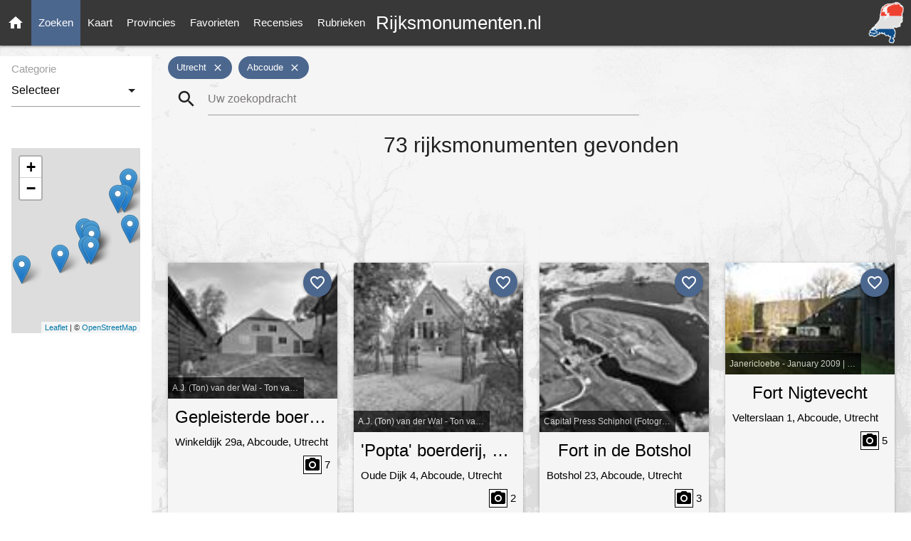

--- FILE ---
content_type: text/html; charset=utf-8
request_url: https://rijksmonumenten.nl/monumenten/?woonplaats=abcoude&provincie=utrecht&page=3
body_size: 7623
content:

<!DOCTYPE html>
<html lang="en">
    <head>
        <meta http-equiv="Content-Type" content="text/html; charset=UTF-8"/>
        <meta name="viewport" content="width=device-width, initial-scale=1"/>
        <meta name="Description" content="Rijksmonumenten  - Utrecht - Abcoude | Rijksmonumenten in Nederland">
        <link rel="shortcut icon" href="/static/images/favicon.ico" />
        <title>Rijksmonumenten  - Utrecht - Abcoude</title>
        <!-- Preload styles -->
        <link rel="preload" href="/static/styles/style.css" as="style">
        <link rel="preload" href="/static/styles/materialize.min.css" as="style">
        <link rel="preload" href="/static/styles/leaflet.css" as="style">
        
        
        
        <!-- Preload scripts -->
        <link rel="preload" href="/static/scripts/materialize.min.js" as="script">
        <link rel="preload" href="/static/scripts/jquery.js" as="script">
        <link rel="preload" href="/static/scripts/main.js" as="script">
        <link rel="preload" href="/static/scripts/leaflet.js" as="script">
        
        
        
        <!-- Load styles -->
        <link href="https://fonts.googleapis.com/icon?family=Material+Icons" rel="stylesheet">
        <link href="/static/styles/materialize.min.css" type="text/css" rel="stylesheet" media="screen,projection"/>
        <link href="/static/styles/style.css" type="text/css" rel="stylesheet" media="screen,projection"/>
        <link href="/static/styles/leaflet.css" type="text/css" rel="stylesheet" media="screen,projection"/>
        
        
        
        
        <!-- Google tag (gtag.js) -->
        <script async src="https://www.googletagmanager.com/gtag/js?id=G-139JFNT1WK"></script>
        <script>
        window.dataLayer = window.dataLayer || [];
        function gtag(){dataLayer.push(arguments);}
        gtag('js', new Date());

        gtag('config', 'G-139JFNT1WK');
        </script>
    </head>
    <body class="painting-ts">
        
        <nav>
            <div class="nav-wrapper">
                <a href="/" title="Ga naar de homepage" class="brand-logo center">Rijksmonumenten.nl</a>
                <a class="hide-on-med-and-down" href="/" title="Ga naar de homepage" >
                    <img alt="Rijksmonumenten Nederland" class="right logo"
                         src="/static/images/logo.png"/>
                </a>
                <a href="#" data-target="slide-out" class="sidenav-trigger"><i class="material-icons">menu</i></a>
                <ul class="left hide-on-med-and-down" class="sidenav">
                    <li><a class="" href="/"><i class="material-icons">home</i></a></li>
                    <li><a class="nav-selected" href="/monumenten/">Zoeken</a></li>
                    <li><a class="" href="/plaatsen/">Kaart</a></li>
                    <li><a class="" href="/provincies/">Provincies</a></li>
                    <li><a class="" href="/favorieten/">Favorieten</a></li>
                    <li><a class="" href="/recensies/">Recensies</a></li>
                    <li><a class="" href="/rubrieken/">Rubrieken</a></li>
                </ul>
            </div>
        </nav>
        <ul id="slide-out" class="sidenav">
            <li><a class="subheader">Rijksmonumenten</a></li>
            <li><a href="/"><i class="waves-effect material-icons">home</i>Home</a></li>
            <li><a href="/monumenten/"><i class="waves-effect material-icons">search</i>Zoeken</a></li>
            <li><a href="/plaatsen/"><i class="waves-effect material-icons">place</i>Kaart</a></li>
            <li><a href="/provincies/"><i class="waves-effect material-icons">map</i>Provincies</a></li>
            <li><a href="/favorieten/"><i class="waves-effect material-icons">favorite</i>Favorieten</a></li>
            <li><a href="/monumenten/?istop=top"><i class="waves-effect material-icons">flag</i>Top 100</a></li>
            <li><a href="/recensies/"><i class="waves-effect material-icons">stars</i>Recensies</a></li>
            <li><a href="/rubrieken/"><i class="waves-effect material-icons">list</i>Rubrieken</a></li>
            <li><a href="/overons/"><i class="waves-effect material-icons">question_answer</i>Contact</a></li>
        </ul>
        <main>
            
<div class="section">
   <div class="row">
      <div class="row">
         

<div class="col s2 hide-on-med-and-down sidebar lighten-4 white">
   <div class="search-facets" style="margin-top:5px; padding: 5px;">
      
      
      
      
      
      
      <div class="row">
         <div class="input-field col s12">
            <select>
               <option class="" value="" disabled selected>Selecteer</option>
               
               
               <option value="?woonplaats=abcoude&amp;provincie=utrecht&amp;page=1&amp;type=boerderij">Boerderij (24)</option>
               
               
               
               <option value="?woonplaats=abcoude&amp;provincie=utrecht&amp;page=1&amp;type=militair+object">Militair Object (20)</option>
               
               
               
               <option value="?woonplaats=abcoude&amp;provincie=utrecht&amp;page=1&amp;type=woonhuis">Woonhuis (15)</option>
               
               
               
               <option value="?woonplaats=abcoude&amp;provincie=utrecht&amp;page=1&amp;type=gebouw">Gebouw (5)</option>
               
               
               
               <option value="?woonplaats=abcoude&amp;provincie=utrecht&amp;page=1&amp;type=molen">Molen (3)</option>
               
               
               
               <option value="?woonplaats=abcoude&amp;provincie=utrecht&amp;page=1&amp;type=kerk">Kerk (2)</option>
               
               
               
               <option value="?woonplaats=abcoude&amp;provincie=utrecht&amp;page=1&amp;type=tuin+park+landgoed">Tuin Park Landgoed (2)</option>
               
               
               
               <option value="?woonplaats=abcoude&amp;provincie=utrecht&amp;page=1&amp;type=archeologie">Archeologie (1)</option>
               
               
               
               <option value="?woonplaats=abcoude&amp;provincie=utrecht&amp;page=1&amp;type=overig">Overig (1)</option>
               
               
            </select>
            <label>Categorie</label>
         </div>
      </div>
      
    <div class="row col s12" style="padding:0px;">
        <div class="hide-on-med-and-down" id="map" style="height:260px; margin:15px 0 15px 0;"></div>
       
          
       
    </div>
    
    <div class="row col s12">
        <script async src="https://pagead2.googlesyndication.com/pagead/js/adsbygoogle.js"></script>
        <!-- Monumenten pagina - Verticaal -->
        <ins class="adsbygoogle"
             style="display:block"
             data-ad-client="ca-pub-4622845223302685"
             data-ad-slot="5033188577"
             data-ad-format="auto"
             data-full-width-responsive="true"></ins>
        <script>
             (adsbygoogle = window.adsbygoogle || []).push({});
        </script>
    </div>
    
   </div>
</div>
<script>
    document.addEventListener('DOMContentLoaded', function() {
    var markers = [];
        
            
                markers.push({ "geo": [52.257980251948844,4.948749400473407], "id": "6982", "title": capitalizeFirstLetter("gepleisterde-boerderij-met-dwars-woonhuis-onder-rieten-wolfdak").replace(/-/g, ' ') });
            
        
            
                markers.push({ "geo": [52.263280960140605,4.978242702199333], "id": "7012", "title": capitalizeFirstLetter("popta-boerderij-gepleisterd-langhuis").replace(/-/g, ' ') });
            
        
            
                markers.push({ "geo": [52.251725710186037,4.9118190536975], "id": "514603", "title": capitalizeFirstLetter("fort-in-de-botshol").replace(/-/g, ' ') });
            
        
            
                markers.push({ "geo": [52.275710638292445,5.01623912836929], "id": "514606", "title": capitalizeFirstLetter("fort-nigtevecht").replace(/-/g, ' ') });
            
        
            
                markers.push({ "geo": [52.272385713657897,4.978261573167005], "id": "514614", "title": capitalizeFirstLetter("welgelegen").replace(/-/g, ' ') });
            
        
            
                markers.push({ "geo": [52.269888743377024,4.978738685544217], "id": "514626", "title": capitalizeFirstLetter("fort-abcoude-aardwerk").replace(/-/g, ' ') });
            
        
            
                markers.push({ "geo": [52.269888743377024,4.978738685544217], "id": "514627", "title": capitalizeFirstLetter("fort-abcoude-kazerne-a").replace(/-/g, ' ') });
            
        
            
                markers.push({ "geo": [52.263655313073031,4.974752951084557], "id": "45075", "title": capitalizeFirstLetter("kasteel-abcoude").replace(/-/g, ' ') });
            
        
            
                markers.push({ "geo": [52.293902161918815,5.010619821115131], "id": "6611", "title": capitalizeFirstLetter("boerderij-onder-rieten-dak").replace(/-/g, ' ') });
            
        
            
                markers.push({ "geo": [52.293451187202166,5.004525845694078], "id": "6616", "title": capitalizeFirstLetter("boerderij-met-dwarsgeplaatst-onderkelderd-woongedeelte-onder-schilddak-en-bedrijfsgedeelte-onder-rieten-dak").replace(/-/g, ' ') });
            
        
            
                markers.push({ "geo": [52.30304626851828,5.014574222302102], "id": "6781", "title": capitalizeFirstLetter("schoonoord").replace(/-/g, ' ') });
            
        
            
                markers.push({ "geo": [52.273614001008845,4.972228456233533], "id": "6951", "title": capitalizeFirstLetter("amsterdams-koffiehuis-pand-met-gepleisterde-lijstgevel").replace(/-/g, ' ') });
            
        
        if ($('#map').is(":visible") && markers.length > 0) {
            showMapMarkersSidebar(markers);
        }
   });
</script>
         <div class="col l10 m10 s12" style="margin-bottom: 20px;">
            <div class="col s12 facets-list">
               
               
               <div class="chip" style="cursor:pointer;" title="Verwijder filter Utrecht (provincie)" id="?woonplaats=abcoude&amp;provincie=&amp;page=3" >
                  
                  Utrecht
                  
                  <i class="close material-icons">close</i>
               </div>
               
               
               
               <div class="chip" style="cursor:pointer;" title="Verwijder filter Abcoude (woonplaats)" id="?woonplaats=&amp;provincie=utrecht&amp;page=3" >
                  
                  Abcoude
                  
                  <i class="close material-icons">close</i>
               </div>
               
               
               
               
               
               
               
               
            </div>
            <div class="col s12 m12 l8 left">
               
<div class="input-field col s12 search-list" style="margin-top: 0px !important;">
   <form id="formSearch" action="/zoeken/?woonplaats=abcoude&amp;provincie=utrecht&amp;page=3" method="post">
      <i class="material-icons prefix"
         style="cursor: pointer;"
         onclick="
            searchIsLoading();
            document.getElementById('formSearch').submit();">search
      </i>
      <input type="hidden" name="csrfmiddlewaretoken" value="BBhz8g1czdOR8XQsmzNs1XWnyEaranQZjmK64Tg7nNIIIzR3t8Dx0yclHog6uO5v">
      <input   id="icon_prefix"
               style="margin-bottom: 0px !important;"
               onkeydown="if (event.keyCode == 13) { searchIsLoading(); }"
               type="text"
               placeholder="Uw zoekopdracht"
               class="validate"
               name="search_term"
               
                  value=""
               >
   </form>
</div>

            </div>
            <div class="row list-loading hide" style="margin-top:50px;">
                  <div class="div col s8 offset-s2">
      <div style="text-align:center;"><strong>Zoeken... Een moment geduld a.u.b.</strong><br/><br/>
        <div class="preloader-wrapper big active center">
          <div class="spinner-layer spinner-blue-only">
            <div class="circle-clipper left">
              <div class="circle"></div>
            </div><div class="gap-patch">
              <div class="circle"></div>
            </div><div class="circle-clipper right">
              <div class="circle"></div>
            </div>
          </div>
        </div>
      </div>
   </div>
            </div>
            <div class="col s12 center list-content-header">
               <h1 style="margin-top:10px;">
                  73
                  rijksmonumenten gevonden</h1>
               
               <script async src="https://pagead2.googlesyndication.com/pagead/js/adsbygoogle.js"></script>
               <!-- Monumenten pagina - Banner -->
               <ins class="adsbygoogle"
                    style="display:inline-block;width:728px;height:90px"
                    data-ad-client="ca-pub-4622845223302685"
                    data-ad-slot="8257245574"></ins>
               <script>
                    (adsbygoogle = window.adsbygoogle || []).push({});
               </script>
               
            </div>
         </div>
         <div class="col l10 m12 s12 list-content">
            
            <div class="col l3 m6 s12">
               <div class="card medium hoverable grey lighten-4" style="height: 440px;">
                  <div class="card-image">
                     
                     <a href="/monument/6982/gepleisterde-boerderij-met-dwars-woonhuis-onder-rieten-wolfdak/abcoude/" alt="Gepleisterde boerderij met dwars woonhuis onder rieten wolfdak information">
                     
                     <img class="grow"
                          src="/static/thumbs/utrecht/de-ronde-venen/abcoude/d87da48a6ca82e7e9b9d562439a47bd4.jpg"
                          alt="Achtergevel - Abcoude - 20004362 - RCE -  achtergevel ">
                     
                     </a>
                     
                     <span class="card-title black truncate tooltipped author-photo-search"
                        data-position="bottom"
                        data-tooltip="A.J. (Ton) van der Wal - Ton van der Wal - Dutch photographer Working for the Rijksdienst voor het Cultureel Erfgoed. - June 1972 | (Wikipedia CC-BY-SA-3.0-NL)">
                        A.J. (Ton) van der Wal - Ton van der Wal - Dutch photographer Working for the Rijksdienst voor het Cultureel Erfgoed. - June 1972 | (Wikipedia CC-BY-SA-3.0-NL)
                     </span>
                     
                     <a class="no_favorite_monument_1 btn-floating halfway-fab waves-effect waves-light custom-background"
                        onclick="addFavorite('list', '6982', '1');"
                        style="top: 8px; right: 8px;"><i class="material-icons">favorite_outline</i></a>
                     <a class="favorite_monument_1 btn-floating halfway-fab waves-effect waves-light red hide"
                        onclick="removeFavorite('6982', '1')"
                        style="top: 8px; right: 8px;"><i class="material-icons">favorite</i></a>
                     <script type="text/javascript">
                        document.addEventListener('DOMContentLoaded', function() {
                           isFavorite('6982', 1);
                        });
                     </script>
                  </div>
                  <div class="card-content black-text" style="padding: 10px;">
                     <span class="card-title truncate center tooltipped" data-position="bottom" data-tooltip="Gepleisterde boerderij met dwars woonhuis onder rieten wolfdak">
                     <strong><a href="/monument/6982/gepleisterde-boerderij-met-dwars-woonhuis-onder-rieten-wolfdak/abcoude/" class="black-text">
                     Gepleisterde boerderij met dwars woonhuis onder rieten wolfdak</a>
                     </strong>
                     </span>
                     <span class="truncate">
                     
                        Winkeldijk 29a,
                     
                     Abcoude, Utrecht
                     </span>
                     
                     
                        <div class="right" style="margin-top:5px;">
                           <i class="material-icons tooltipped camera-icon-count-icon-search" data-position="top"
                              data-tooltip="7 foto's">camera_alt</i>
                           <strong class="camera-icon-count-text-search">7</strong>
                        </div>
                     
                     <div class="card-action center grey lighten-3" style="padding: 10px 8px">
                        <a class="waves-effect waves-light btn center list-action-button"
                           href="/monument/6982/gepleisterde-boerderij-met-dwars-woonhuis-onder-rieten-wolfdak/abcoude/">Bekijken</a>
                     </div>
                  </div>
               </div>
            </div>
            
            <div class="col l3 m6 s12">
               <div class="card medium hoverable grey lighten-4" style="height: 440px;">
                  <div class="card-image">
                     
                     <a href="/monument/7012/popta-boerderij-gepleisterd-langhuis/abcoude/" alt="&#x27;Popta&#x27; boerderij, gepleisterd langhuis information">
                     
                     <img class="grow"
                          src="/static/thumbs/utrecht/de-ronde-venen/abcoude/b036c115d1c7a7bb50b0e41f1117feea.jpg"
                          alt="Aanzicht - Baambrugge - 20026688 - RCE -  aanzicht ">
                     
                     </a>
                     
                     <span class="card-title black truncate tooltipped author-photo-search"
                        data-position="bottom"
                        data-tooltip="A.J. (Ton) van der Wal - Ton van der Wal - Dutch photographer Working for the Rijksdienst voor het Cultureel Erfgoed. - October 1968 | (Wikipedia CC-BY-SA-3.0-NL)">
                        A.J. (Ton) van der Wal - Ton van der Wal - Dutch photographer Working for the Rijksdienst voor het Cultureel Erfgoed. - October 1968 | (Wikipedia CC-BY-SA-3.0-NL)
                     </span>
                     
                     <a class="no_favorite_monument_2 btn-floating halfway-fab waves-effect waves-light custom-background"
                        onclick="addFavorite('list', '7012', '2');"
                        style="top: 8px; right: 8px;"><i class="material-icons">favorite_outline</i></a>
                     <a class="favorite_monument_2 btn-floating halfway-fab waves-effect waves-light red hide"
                        onclick="removeFavorite('7012', '2')"
                        style="top: 8px; right: 8px;"><i class="material-icons">favorite</i></a>
                     <script type="text/javascript">
                        document.addEventListener('DOMContentLoaded', function() {
                           isFavorite('7012', 2);
                        });
                     </script>
                  </div>
                  <div class="card-content black-text" style="padding: 10px;">
                     <span class="card-title truncate center tooltipped" data-position="bottom" data-tooltip="'Popta' boerderij, gepleisterd langhuis">
                     <strong><a href="/monument/7012/popta-boerderij-gepleisterd-langhuis/abcoude/" class="black-text">
                     'Popta' boerderij, gepleisterd langhuis</a>
                     </strong>
                     </span>
                     <span class="truncate">
                     
                        Oude Dijk 4,
                     
                     Abcoude, Utrecht
                     </span>
                     
                     
                        <div class="right" style="margin-top:5px;">
                           <i class="material-icons tooltipped camera-icon-count-icon-search" data-position="top"
                              data-tooltip="2 foto's">camera_alt</i>
                           <strong class="camera-icon-count-text-search">2</strong>
                        </div>
                     
                     <div class="card-action center grey lighten-3" style="padding: 10px 8px">
                        <a class="waves-effect waves-light btn center list-action-button"
                           href="/monument/7012/popta-boerderij-gepleisterd-langhuis/abcoude/">Bekijken</a>
                     </div>
                  </div>
               </div>
            </div>
            
            <div class="col l3 m6 s12">
               <div class="card medium hoverable grey lighten-4" style="height: 440px;">
                  <div class="card-image">
                     
                     <a href="/monument/514603/fort-in-de-botshol/abcoude/" alt="Fort in de Botshol information">
                     
                     <img class="grow"
                          src="/static/thumbs/utrecht/de-ronde-venen/abcoude/0cb3fc069ca8eec535233348fd9d59c8.jpg"
                          alt="Luchtfoto - Botshol - 20038841 - RCE -  Overzichten: luchtfoto ">
                     
                     </a>
                     
                     <span class="card-title black truncate tooltipped author-photo-search"
                        data-position="bottom"
                        data-tooltip="Capital Press Schiphol (Fotograaf) - 1977 | (Wikipedia CC-BY-SA-3.0-NL)">
                        Capital Press Schiphol (Fotograaf) - 1977 | (Wikipedia CC-BY-SA-3.0-NL)
                     </span>
                     
                     <a class="no_favorite_monument_3 btn-floating halfway-fab waves-effect waves-light custom-background"
                        onclick="addFavorite('list', '514603', '3');"
                        style="top: 8px; right: 8px;"><i class="material-icons">favorite_outline</i></a>
                     <a class="favorite_monument_3 btn-floating halfway-fab waves-effect waves-light red hide"
                        onclick="removeFavorite('514603', '3')"
                        style="top: 8px; right: 8px;"><i class="material-icons">favorite</i></a>
                     <script type="text/javascript">
                        document.addEventListener('DOMContentLoaded', function() {
                           isFavorite('514603', 3);
                        });
                     </script>
                  </div>
                  <div class="card-content black-text" style="padding: 10px;">
                     <span class="card-title truncate center tooltipped" data-position="bottom" data-tooltip="Fort in de Botshol">
                     <strong><a href="/monument/514603/fort-in-de-botshol/abcoude/" class="black-text">
                     Fort in de Botshol</a>
                     </strong>
                     </span>
                     <span class="truncate">
                     
                        Botshol 23,
                     
                     Abcoude, Utrecht
                     </span>
                     
                     
                        <div class="right" style="margin-top:5px;">
                           <i class="material-icons tooltipped camera-icon-count-icon-search" data-position="top"
                              data-tooltip="3 foto's">camera_alt</i>
                           <strong class="camera-icon-count-text-search">3</strong>
                        </div>
                     
                     <div class="card-action center grey lighten-3" style="padding: 10px 8px">
                        <a class="waves-effect waves-light btn center list-action-button"
                           href="/monument/514603/fort-in-de-botshol/abcoude/">Bekijken</a>
                     </div>
                  </div>
               </div>
            </div>
            
            <div class="col l3 m6 s12">
               <div class="card medium hoverable grey lighten-4" style="height: 440px;">
                  <div class="card-image">
                     
                     <a href="/monument/514606/fort-nigtevecht/abcoude/" alt="Fort Nigtevecht information">
                     
                     <img class="grow"
                          src="/static/thumbs/utrecht/de-ronde-venen/abcoude/a629ceb0ee7d49a0e1d2d8cbdb9ad0f0.jpg"
                          alt="Fort bij Nigtevecht 2.JPG -  Stelling van Amsterdam: Fort bij Nigtevecht  Stellung von Amsterdam: Fort bei Nigtevecht">
                     
                     </a>
                     
                     <span class="card-title black truncate tooltipped author-photo-search"
                        data-position="bottom"
                        data-tooltip="Janericloebe - January 2009 | (Wikipedia PD)">
                        Janericloebe - January 2009 | (Wikipedia PD)
                     </span>
                     
                     <a class="no_favorite_monument_4 btn-floating halfway-fab waves-effect waves-light custom-background"
                        onclick="addFavorite('list', '514606', '4');"
                        style="top: 8px; right: 8px;"><i class="material-icons">favorite_outline</i></a>
                     <a class="favorite_monument_4 btn-floating halfway-fab waves-effect waves-light red hide"
                        onclick="removeFavorite('514606', '4')"
                        style="top: 8px; right: 8px;"><i class="material-icons">favorite</i></a>
                     <script type="text/javascript">
                        document.addEventListener('DOMContentLoaded', function() {
                           isFavorite('514606', 4);
                        });
                     </script>
                  </div>
                  <div class="card-content black-text" style="padding: 10px;">
                     <span class="card-title truncate center tooltipped" data-position="bottom" data-tooltip="Fort Nigtevecht">
                     <strong><a href="/monument/514606/fort-nigtevecht/abcoude/" class="black-text">
                     Fort Nigtevecht</a>
                     </strong>
                     </span>
                     <span class="truncate">
                     
                        Velterslaan 1,
                     
                     Abcoude, Utrecht
                     </span>
                     
                     
                        <div class="right" style="margin-top:5px;">
                           <i class="material-icons tooltipped camera-icon-count-icon-search" data-position="top"
                              data-tooltip="5 foto's">camera_alt</i>
                           <strong class="camera-icon-count-text-search">5</strong>
                        </div>
                     
                     <div class="card-action center grey lighten-3" style="padding: 10px 8px">
                        <a class="waves-effect waves-light btn center list-action-button"
                           href="/monument/514606/fort-nigtevecht/abcoude/">Bekijken</a>
                     </div>
                  </div>
               </div>
            </div>
            
            <div class="col l3 m6 s12">
               <div class="card medium hoverable grey lighten-4" style="height: 440px;">
                  <div class="card-image">
                     
                     <a href="/monument/514614/welgelegen/abcoude/" alt="Welgelegen information">
                     
                     <img class="grow"
                          src="/static/thumbs/utrecht/de-ronde-venen/abcoude/5b290e137dfa590dd082311e11d79e45.jpg"
                          alt="Gietijzeren toegangshek">
                     
                     </a>
                     
                     <span class="card-title black truncate tooltipped author-photo-search"
                        data-position="bottom"
                        data-tooltip="Schollen, T. - 1985-05 | (Wikipedia CC BY-SA 3.0 NL)">
                        Schollen, T. - 1985-05 | (Wikipedia CC BY-SA 3.0 NL)
                     </span>
                     
                     <a class="no_favorite_monument_5 btn-floating halfway-fab waves-effect waves-light custom-background"
                        onclick="addFavorite('list', '514614', '5');"
                        style="top: 8px; right: 8px;"><i class="material-icons">favorite_outline</i></a>
                     <a class="favorite_monument_5 btn-floating halfway-fab waves-effect waves-light red hide"
                        onclick="removeFavorite('514614', '5')"
                        style="top: 8px; right: 8px;"><i class="material-icons">favorite</i></a>
                     <script type="text/javascript">
                        document.addEventListener('DOMContentLoaded', function() {
                           isFavorite('514614', 5);
                        });
                     </script>
                  </div>
                  <div class="card-content black-text" style="padding: 10px;">
                     <span class="card-title truncate center tooltipped" data-position="bottom" data-tooltip="Welgelegen">
                     <strong><a href="/monument/514614/welgelegen/abcoude/" class="black-text">
                     Welgelegen</a>
                     </strong>
                     </span>
                     <span class="truncate">
                     
                        Stationsstraat 28,
                     
                     Abcoude, Utrecht
                     </span>
                     
                     
                     <div class="card-action center grey lighten-3" style="padding: 10px 8px">
                        <a class="waves-effect waves-light btn center list-action-button"
                           href="/monument/514614/welgelegen/abcoude/">Bekijken</a>
                     </div>
                  </div>
               </div>
            </div>
            
            <div class="col l3 m6 s12">
               <div class="card medium hoverable grey lighten-4" style="height: 440px;">
                  <div class="card-image">
                     
                     <a href="/monument/514626/fort-abcoude-aardwerk/abcoude/" alt="Fort Abcoude: aardwerk information">
                     
                     <img class="grow" src="/static/images/noimage.svg" alt="No image available">
                     
                     </a>
                     
                     <a class="no_favorite_monument_6 btn-floating halfway-fab waves-effect waves-light custom-background"
                        onclick="addFavorite('list', '514626', '6');"
                        style="top: 8px; right: 8px;"><i class="material-icons">favorite_outline</i></a>
                     <a class="favorite_monument_6 btn-floating halfway-fab waves-effect waves-light red hide"
                        onclick="removeFavorite('514626', '6')"
                        style="top: 8px; right: 8px;"><i class="material-icons">favorite</i></a>
                     <script type="text/javascript">
                        document.addEventListener('DOMContentLoaded', function() {
                           isFavorite('514626', 6);
                        });
                     </script>
                  </div>
                  <div class="card-content black-text" style="padding: 10px;">
                     <span class="card-title truncate center tooltipped" data-position="bottom" data-tooltip="Fort Abcoude: aardwerk">
                     <strong><a href="/monument/514626/fort-abcoude-aardwerk/abcoude/" class="black-text">
                     Fort Abcoude: aardwerk</a>
                     </strong>
                     </span>
                     <span class="truncate">
                     
                        Molenweg 19,
                     
                     Abcoude, Utrecht
                     </span>
                     
                     
                     <div class="card-action center grey lighten-3" style="padding: 10px 8px">
                        <a class="waves-effect waves-light btn center list-action-button"
                           href="/monument/514626/fort-abcoude-aardwerk/abcoude/">Bekijken</a>
                     </div>
                  </div>
               </div>
            </div>
            
            <div class="col l3 m6 s12">
               <div class="card medium hoverable grey lighten-4" style="height: 440px;">
                  <div class="card-image">
                     
                     <a href="/monument/514627/fort-abcoude-kazerne-a/abcoude/" alt="Fort Abcoude: kazerne A information">
                     
                     <img class="grow"
                          src="/static/thumbs/utrecht/de-ronde-venen/abcoude/ccf71431df2352e835416eb9b2245eec.jpg"
                          alt="Fort bij Abcoude 1.JPG -  Stelling van Amsterdam: Fort bij Abcoude  Stellung von Amsterdam: Fort bei Abcoude">
                     
                     </a>
                     
                     <span class="card-title black truncate tooltipped author-photo-search"
                        data-position="bottom"
                        data-tooltip="Janericloebe - January 2009 | (Wikipedia PD)">
                        Janericloebe - January 2009 | (Wikipedia PD)
                     </span>
                     
                     <a class="no_favorite_monument_7 btn-floating halfway-fab waves-effect waves-light custom-background"
                        onclick="addFavorite('list', '514627', '7');"
                        style="top: 8px; right: 8px;"><i class="material-icons">favorite_outline</i></a>
                     <a class="favorite_monument_7 btn-floating halfway-fab waves-effect waves-light red hide"
                        onclick="removeFavorite('514627', '7')"
                        style="top: 8px; right: 8px;"><i class="material-icons">favorite</i></a>
                     <script type="text/javascript">
                        document.addEventListener('DOMContentLoaded', function() {
                           isFavorite('514627', 7);
                        });
                     </script>
                  </div>
                  <div class="card-content black-text" style="padding: 10px;">
                     <span class="card-title truncate center tooltipped" data-position="bottom" data-tooltip="Fort Abcoude: kazerne A">
                     <strong><a href="/monument/514627/fort-abcoude-kazerne-a/abcoude/" class="black-text">
                     Fort Abcoude: kazerne A</a>
                     </strong>
                     </span>
                     <span class="truncate">
                     
                        Molenweg 19,
                     
                     Abcoude, Utrecht
                     </span>
                     
                     
                     <div class="card-action center grey lighten-3" style="padding: 10px 8px">
                        <a class="waves-effect waves-light btn center list-action-button"
                           href="/monument/514627/fort-abcoude-kazerne-a/abcoude/">Bekijken</a>
                     </div>
                  </div>
               </div>
            </div>
            
            <div class="col l3 m6 s12">
               <div class="card medium hoverable grey lighten-4" style="height: 440px;">
                  <div class="card-image">
                     
                     <a href="/monument/45075/kasteel-abcoude/abcoude/" alt="Kasteel Abcoude information">
                     
                     <img class="grow"
                          src="/static/thumbs/utrecht/de-ronde-venen/abcoude/e90f74465549c4b1773d08fa6526eae8.jpg"
                          alt="&#039;t Huis te Abcoude">
                     
                     </a>
                     
                     <span class="card-title black truncate tooltipped author-photo-search"
                        data-position="bottom"
                        data-tooltip="Delemarre, G.Th. - 1956 | (Wikipedia CC BY-SA 3.0 NL)">
                        Delemarre, G.Th. - 1956 | (Wikipedia CC BY-SA 3.0 NL)
                     </span>
                     
                     <a class="no_favorite_monument_8 btn-floating halfway-fab waves-effect waves-light custom-background"
                        onclick="addFavorite('list', '45075', '8');"
                        style="top: 8px; right: 8px;"><i class="material-icons">favorite_outline</i></a>
                     <a class="favorite_monument_8 btn-floating halfway-fab waves-effect waves-light red hide"
                        onclick="removeFavorite('45075', '8')"
                        style="top: 8px; right: 8px;"><i class="material-icons">favorite</i></a>
                     <script type="text/javascript">
                        document.addEventListener('DOMContentLoaded', function() {
                           isFavorite('45075', 8);
                        });
                     </script>
                  </div>
                  <div class="card-content black-text" style="padding: 10px;">
                     <span class="card-title truncate center tooltipped" data-position="bottom" data-tooltip="Kasteel Abcoude">
                     <strong><a href="/monument/45075/kasteel-abcoude/abcoude/" class="black-text">
                     Kasteel Abcoude</a>
                     </strong>
                     </span>
                     <span class="truncate">
                     
                     Abcoude, Utrecht
                     </span>
                     
                     
                     <div class="card-action center grey lighten-3" style="padding: 10px 8px">
                        <a class="waves-effect waves-light btn center list-action-button"
                           href="/monument/45075/kasteel-abcoude/abcoude/">Bekijken</a>
                     </div>
                  </div>
               </div>
            </div>
            
            <div class="col l3 m6 s12">
               <div class="card medium hoverable grey lighten-4" style="height: 440px;">
                  <div class="card-image">
                     
                     <a href="/monument/6611/boerderij-onder-rieten-dak/abcoude/" alt="Boerderij onder rieten dak information">
                     
                     <img class="grow"
                          src="/static/thumbs/utrecht/de-ronde-venen/abcoude/ceaacee06a2297782835e1a30aec533c.jpg"
                          alt="Aanzicht - Abcoude - 20034895 - RCE -  aanzicht ">
                     
                     </a>
                     
                     <span class="card-title black truncate tooltipped author-photo-search"
                        data-position="bottom"
                        data-tooltip="Gerard Dukker - G.J. Dukker - Dutch photographer Working for the Rijksdienst voor het Cultureel Erfgoed. - November 1967 | (Wikipedia CC-BY-SA-3.0-NL)">
                        Gerard Dukker - G.J. Dukker - Dutch photographer Working for the Rijksdienst voor het Cultureel Erfgoed. - November 1967 | (Wikipedia CC-BY-SA-3.0-NL)
                     </span>
                     
                     <a class="no_favorite_monument_9 btn-floating halfway-fab waves-effect waves-light custom-background"
                        onclick="addFavorite('list', '6611', '9');"
                        style="top: 8px; right: 8px;"><i class="material-icons">favorite_outline</i></a>
                     <a class="favorite_monument_9 btn-floating halfway-fab waves-effect waves-light red hide"
                        onclick="removeFavorite('6611', '9')"
                        style="top: 8px; right: 8px;"><i class="material-icons">favorite</i></a>
                     <script type="text/javascript">
                        document.addEventListener('DOMContentLoaded', function() {
                           isFavorite('6611', 9);
                        });
                     </script>
                  </div>
                  <div class="card-content black-text" style="padding: 10px;">
                     <span class="card-title truncate center tooltipped" data-position="bottom" data-tooltip="Boerderij onder rieten dak">
                     <strong><a href="/monument/6611/boerderij-onder-rieten-dak/abcoude/" class="black-text">
                     Boerderij onder rieten dak</a>
                     </strong>
                     </span>
                     <span class="truncate">
                     
                        Gein-Zuid 44,
                     
                     Abcoude, Utrecht
                     </span>
                     
                     
                        <div class="right" style="margin-top:5px;">
                           <i class="material-icons tooltipped camera-icon-count-icon-search" data-position="top"
                              data-tooltip="2 foto's">camera_alt</i>
                           <strong class="camera-icon-count-text-search">2</strong>
                        </div>
                     
                     <div class="card-action center grey lighten-3" style="padding: 10px 8px">
                        <a class="waves-effect waves-light btn center list-action-button"
                           href="/monument/6611/boerderij-onder-rieten-dak/abcoude/">Bekijken</a>
                     </div>
                  </div>
               </div>
            </div>
            
            <div class="col l3 m6 s12">
               <div class="card medium hoverable grey lighten-4" style="height: 440px;">
                  <div class="card-image">
                     
                     <a href="/monument/6616/boerderij-met-dwarsgeplaatst-onderkelderd-woongedeelte-onder-schilddak-en-bedrijfsgedeelte-onder-rieten-dak/abcoude/" alt="Boerderij met dwarsgeplaatst onderkelderd woongedeelte onder schilddak en bedrijfsgedeelte onder rieten dak information">
                     
                     <img class="grow"
                          src="/static/thumbs/utrecht/de-ronde-venen/abcoude/fcf0bab785a78e1508ab2f66f256c0e2.jpg"
                          alt="Vredelust", aanzicht - Abcoude - 20034897 - RCE -  Vredelust", aanzicht ">
                     
                     </a>
                     
                     <span class="card-title black truncate tooltipped author-photo-search"
                        data-position="bottom"
                        data-tooltip="Gerard Dukker - G.J. Dukker - Dutch photographer Working for the Rijksdienst voor het Cultureel Erfgoed. - November 1967 | (Wikipedia CC-BY-SA-3.0-NL)">
                        Gerard Dukker - G.J. Dukker - Dutch photographer Working for the Rijksdienst voor het Cultureel Erfgoed. - November 1967 | (Wikipedia CC-BY-SA-3.0-NL)
                     </span>
                     
                     <a class="no_favorite_monument_10 btn-floating halfway-fab waves-effect waves-light custom-background"
                        onclick="addFavorite('list', '6616', '10');"
                        style="top: 8px; right: 8px;"><i class="material-icons">favorite_outline</i></a>
                     <a class="favorite_monument_10 btn-floating halfway-fab waves-effect waves-light red hide"
                        onclick="removeFavorite('6616', '10')"
                        style="top: 8px; right: 8px;"><i class="material-icons">favorite</i></a>
                     <script type="text/javascript">
                        document.addEventListener('DOMContentLoaded', function() {
                           isFavorite('6616', 10);
                        });
                     </script>
                  </div>
                  <div class="card-content black-text" style="padding: 10px;">
                     <span class="card-title truncate center tooltipped" data-position="bottom" data-tooltip="Boerderij met dwarsgeplaatst onderkelderd woongedeelte onder schilddak en bedrijfsgedeelte onder rieten dak">
                     <strong><a href="/monument/6616/boerderij-met-dwarsgeplaatst-onderkelderd-woongedeelte-onder-schilddak-en-bedrijfsgedeelte-onder-rieten-dak/abcoude/" class="black-text">
                     Boerderij met dwarsgeplaatst onderkelderd woongedeelte onder schilddak en bedrijfsgedeelte onder rieten dak</a>
                     </strong>
                     </span>
                     <span class="truncate">
                     
                        Gein-Noord 63,
                     
                     Abcoude, Utrecht
                     </span>
                     
                     
                     <div class="card-action center grey lighten-3" style="padding: 10px 8px">
                        <a class="waves-effect waves-light btn center list-action-button"
                           href="/monument/6616/boerderij-met-dwarsgeplaatst-onderkelderd-woongedeelte-onder-schilddak-en-bedrijfsgedeelte-onder-rieten-dak/abcoude/">Bekijken</a>
                     </div>
                  </div>
               </div>
            </div>
            
            <div class="col l3 m6 s12">
               <div class="card medium hoverable grey lighten-4" style="height: 440px;">
                  <div class="card-image">
                     
                     <a href="/monument/6781/schoonoord/abcoude/" alt="Schoonoord information">
                     
                     <img class="grow" src="/static/images/noimage.svg" alt="No image available">
                     
                     </a>
                     
                     <a class="no_favorite_monument_11 btn-floating halfway-fab waves-effect waves-light custom-background"
                        onclick="addFavorite('list', '6781', '11');"
                        style="top: 8px; right: 8px;"><i class="material-icons">favorite_outline</i></a>
                     <a class="favorite_monument_11 btn-floating halfway-fab waves-effect waves-light red hide"
                        onclick="removeFavorite('6781', '11')"
                        style="top: 8px; right: 8px;"><i class="material-icons">favorite</i></a>
                     <script type="text/javascript">
                        document.addEventListener('DOMContentLoaded', function() {
                           isFavorite('6781', 11);
                        });
                     </script>
                  </div>
                  <div class="card-content black-text" style="padding: 10px;">
                     <span class="card-title truncate center tooltipped" data-position="bottom" data-tooltip="Schoonoord">
                     <strong><a href="/monument/6781/schoonoord/abcoude/" class="black-text">
                     Schoonoord</a>
                     </strong>
                     </span>
                     <span class="truncate">
                     
                        Gein-Zuid 58,
                     
                     Abcoude, Utrecht
                     </span>
                     
                     
                     <div class="card-action center grey lighten-3" style="padding: 10px 8px">
                        <a class="waves-effect waves-light btn center list-action-button"
                           href="/monument/6781/schoonoord/abcoude/">Bekijken</a>
                     </div>
                  </div>
               </div>
            </div>
            
            <div class="col l3 m6 s12">
               <div class="card medium hoverable grey lighten-4" style="height: 440px;">
                  <div class="card-image">
                     
                     <a href="/monument/6951/amsterdams-koffiehuis-pand-met-gepleisterde-lijstgevel/abcoude/" alt="Amsterdams koffiehuis. Pand met gepleisterde lijstgevel information">
                     
                     <img class="grow"
                          src="/static/thumbs/utrecht/de-ronde-venen/abcoude/3b2fed019949b1a02c6cbcaba83e1de0.jpg"
                          alt="Amsterdams koffiehuis- Pand met gepleisterde lijstgevel 2012-09-12 14-28-01 -  Amsterdams koffiehuis. Pand met gepleisterde lijstgevel ">
                     
                     </a>
                     
                     <span class="card-title black truncate tooltipped author-photo-search"
                        data-position="bottom"
                        data-tooltip="GeraJansen - 12 September 2012 | (Wikipedia CC-BY-SA-3.0-NL)">
                        GeraJansen - 12 September 2012 | (Wikipedia CC-BY-SA-3.0-NL)
                     </span>
                     
                     <a class="no_favorite_monument_12 btn-floating halfway-fab waves-effect waves-light custom-background"
                        onclick="addFavorite('list', '6951', '12');"
                        style="top: 8px; right: 8px;"><i class="material-icons">favorite_outline</i></a>
                     <a class="favorite_monument_12 btn-floating halfway-fab waves-effect waves-light red hide"
                        onclick="removeFavorite('6951', '12')"
                        style="top: 8px; right: 8px;"><i class="material-icons">favorite</i></a>
                     <script type="text/javascript">
                        document.addEventListener('DOMContentLoaded', function() {
                           isFavorite('6951', 12);
                        });
                     </script>
                  </div>
                  <div class="card-content black-text" style="padding: 10px;">
                     <span class="card-title truncate center tooltipped" data-position="bottom" data-tooltip="Amsterdams koffiehuis. Pand met gepleisterde lijstgevel">
                     <strong><a href="/monument/6951/amsterdams-koffiehuis-pand-met-gepleisterde-lijstgevel/abcoude/" class="black-text">
                     Amsterdams koffiehuis. Pand met gepleisterde lijstgevel</a>
                     </strong>
                     </span>
                     <span class="truncate">
                     
                        Amsterdamsestraatweg 26,
                     
                     Abcoude, Utrecht
                     </span>
                     
                     
                        <div class="right" style="margin-top:5px;">
                           <i class="material-icons tooltipped camera-icon-count-icon-search" data-position="top"
                              data-tooltip="3 foto's">camera_alt</i>
                           <strong class="camera-icon-count-text-search">3</strong>
                        </div>
                     
                     <div class="card-action center grey lighten-3" style="padding: 10px 8px">
                        <a class="waves-effect waves-light btn center list-action-button"
                           href="/monument/6951/amsterdams-koffiehuis-pand-met-gepleisterde-lijstgevel/abcoude/">Bekijken</a>
                     </div>
                  </div>
               </div>
            </div>
            
            <div class="row"></div>
         
            
<div class="row center" style="margin-top:20px;">
   <ul class="pagination">
      
      <li class="waves-effect">
         <a href="?woonplaats=abcoude&amp;provincie=utrecht&amp;page=2">
            <i class="material-icons">chevron_left</i></a>
      </li>
      
      
      <li class="waves-effect">
         <a href="?woonplaats=abcoude&amp;provincie=utrecht&amp;page=1">
            1</a>
      </li>
      
      <li class="waves-effect">
         <a href="?woonplaats=abcoude&amp;provincie=utrecht&amp;page=2">
            2</a>
      </li>
      
      <li class="active"><a>3</a></li>
      
      <li class="waves-effect">
         <a href="?woonplaats=abcoude&amp;provincie=utrecht&amp;page=4">
            4</a>
      </li>
      
      <li class="waves-effect">
         <a href="?woonplaats=abcoude&amp;provincie=utrecht&amp;page=5">
            5</a>
      </li>
      
      
      <li class="waves-effect">
         <a href="?woonplaats=abcoude&amp;provincie=utrecht&amp;page=6">
            6</a>
      </li>
      
      <li class="waves-effect">
         <a href="?woonplaats=abcoude&amp;provincie=utrecht&amp;page=4">
            <i class="material-icons">chevron_right</i>
         </a>
      </li>
      
   </ul>
</div>
            
            <div class="row">
               <div class="col s12 center">
                  <script async src="https://pagead2.googlesyndication.com/pagead/js/adsbygoogle.js"></script>
                  <!-- Monumenten pagina - Horizontaal -->
                  <ins class="adsbygoogle"
                       style="display:block"
                       data-ad-client="ca-pub-4622845223302685"
                       data-ad-slot="1306337187"
                       data-ad-format="auto"
                       data-full-width-responsive="true"></ins>
                  <script>
                       (adsbygoogle = window.adsbygoogle || []).push({});
                  </script>
               </div>
            </div>
            
         
         </div>
      </div>
   </div>
</div>

        </main>
        <footer class="page-footer">
            <div class="container">
                <div class="row">
                    <div class="col l6 s12">
                        <h5 class="white-text">Rijksmonumenten</h5>
                        <p class="grey-text text-lighten-4">
                            De geschiedenis staat niet alleen in de boeken. In steden & dorpen staan overal historische gebouwen.
                            Onder en boven de grond liggen sporen uit een ver verleden. Dit erfgoed bestaat uit meer dan 63.000 monumenten!
                            <br/>
                            <br/>
                            Deze website is <strong>NIET</strong> verbonden met de Rijksdienst voor het Cultureel Erfgoed.
                        </p></p>
                        <p>Navigatie:
                            <a class="white-text" href="/monumenten/"><strong>Zoeken</strong></a></a> |
                            <a class="white-text" href="/plaatsen/"> <strong>Kaart</strong></a></a> |
                            <a class="white-text" href="/provincies/"> <strong>Provincies</strong></a></a> |
                            <a class="white-text" href="/rubrieken/"><strong>Rubrieken</strong></a></a>
                        </p>
                    </div>
                    <div class="col l3 s12">
                        <h5 class="white-text">Monumenten Tips</h5>
                        <ul>
                            <li><a class="white-text" href="/monument/46147/slijpsteen-van-slenaken/slenaken/">Slijpsteen van Slenaken (4000 v.Chr)</a></li>
                            <li><a class="white-text" href="/monument/421090/terrein-met-hunebed-d27/borger/">Grootste hunebed van NL (3400 v.Chr)</a></li>
                            <li><a class="white-text" href="/monument/45802/vuursteenmijnen-van-rijckholt/sint-geertruid/">Vuursteenmijnen van Rijckholt (3100 v.Chr)</a></li>
                            <li><a class="white-text" href="/monument/524991/thermenmuseum-resten-van-een-romeins-badgebouw/heerlen/">Romeinse Thermen in NL (1e eeuw n.Chr)</a></li>
                            <li><a class="white-text" href="/monument/27997/helpoort/maastricht/">Helpoort in Maastricht (1229)</a></li>
                            <li><a class="white-text" href="/monument/9185/gevangenpoort/bergen-op-zoom/">Gevangenpoort Bergen Op Zoom (1350)</a></li>
                            <li><a class="white-text" href="/monument/25131/sint-annahofje/leiden/">Sint Annahofje in Leiden (14e eeuw)</a></li>
                            <li><a class="white-text" href="/monument/9290/de-grafelijke-korenmolen/zeddam/">De Grafelijke Korenmolen (1451)</a></li>
                            <li><a class="white-text" href="/monument/35032/brandaris/west-terschelling/">Vuurtoren Brandaris Terschelling (1594)</a></li>
                            <li><a class="white-text" href="/monument/332550/kasteel-amerongen/amerongen/">Kasteel Amerongen (1676)</a></li>
                            <li><a class="white-text" href="/monument/518719/eerste-gloeilampenfabriek-van-philips/eindhoven/">Eerste gloeilampenfabriek Philips (1891)</a></li>
                        </ul>
                    </div>
                    <div class="col l3 s12">
                        <h5 class="white-text">Links</h5>
                        <ul>
                            <li><a class="white-text" rel="noreferrer" target="_blank" rel="noopener noreferrer"
                                   href="https://nl.wikipedia.org/wiki/Rijksmonument">Wikipedia</a></li>
                            <li><a class="white-text" rel="noreferrer" target="_blank" rel="noopener noreferrer"
                                   href="https://monumentenregister.cultureelerfgoed.nl/monumentenregister">Rijksmonumentenregister</a></li>
                            <li><a class="white-text" rel="noreferrer" target="_blank" rel="noopener noreferrer"
                                   href="https://www.topotijdreis.nl/">Tijdreis Nederland (Kadaster)</a></li>
                            <li><a class="white-text" rel="noreferrer" target="_blank" rel="noopener noreferrer"
                                   href="https://geheugen.delpher.nl/nl">Het geheugen van Nederland</a></li>
                        </ul>
                    </div>
		    <!--
                    <div class="col s12">
                        <a href="https://twitter.com/rijksmonumenten?ref_src=twsrc%5Etfw" class="twitter-follow-button" data-show-count="false">Follow @rijksmonumenten</a><script async src="https://platform.twitter.com/widgets.js" charset="utf-8"></script>
                    </div>
		    -->
                </div>
            </div>
            <div class="footer-copyright">
                <div class="container">
                    Gemaakt door <a class="white-text text-lighten-5" href=""><strong>Elk Apps</strong></a> |
                    <a class="white-text" href="/privacypolicy/">Privacy Policy</a> |
                    <a class="white-text" href="/disclaimer/">Disclaimer</a> |
                    <a class="white-text" href="/overons/"><strong>Contact</strong></a>
                </div>
            </div>
        </footer>
        <!-- Load scripts -->
        <script src="/static/scripts/materialize.min.js"></script>
        <script src="/static/scripts/main.js?v=0.11"></script>
        <script src="/static/scripts/jquery.js"></script>
        <script src="/static/scripts/leaflet.js"></script>
        
        
        
    </body>
</html>


--- FILE ---
content_type: text/html; charset=utf-8
request_url: https://www.google.com/recaptcha/api2/aframe
body_size: 266
content:
<!DOCTYPE HTML><html><head><meta http-equiv="content-type" content="text/html; charset=UTF-8"></head><body><script nonce="DSqYQodgEWTL6lQCMKlaaw">/** Anti-fraud and anti-abuse applications only. See google.com/recaptcha */ try{var clients={'sodar':'https://pagead2.googlesyndication.com/pagead/sodar?'};window.addEventListener("message",function(a){try{if(a.source===window.parent){var b=JSON.parse(a.data);var c=clients[b['id']];if(c){var d=document.createElement('img');d.src=c+b['params']+'&rc='+(localStorage.getItem("rc::a")?sessionStorage.getItem("rc::b"):"");window.document.body.appendChild(d);sessionStorage.setItem("rc::e",parseInt(sessionStorage.getItem("rc::e")||0)+1);localStorage.setItem("rc::h",'1768968224818');}}}catch(b){}});window.parent.postMessage("_grecaptcha_ready", "*");}catch(b){}</script></body></html>